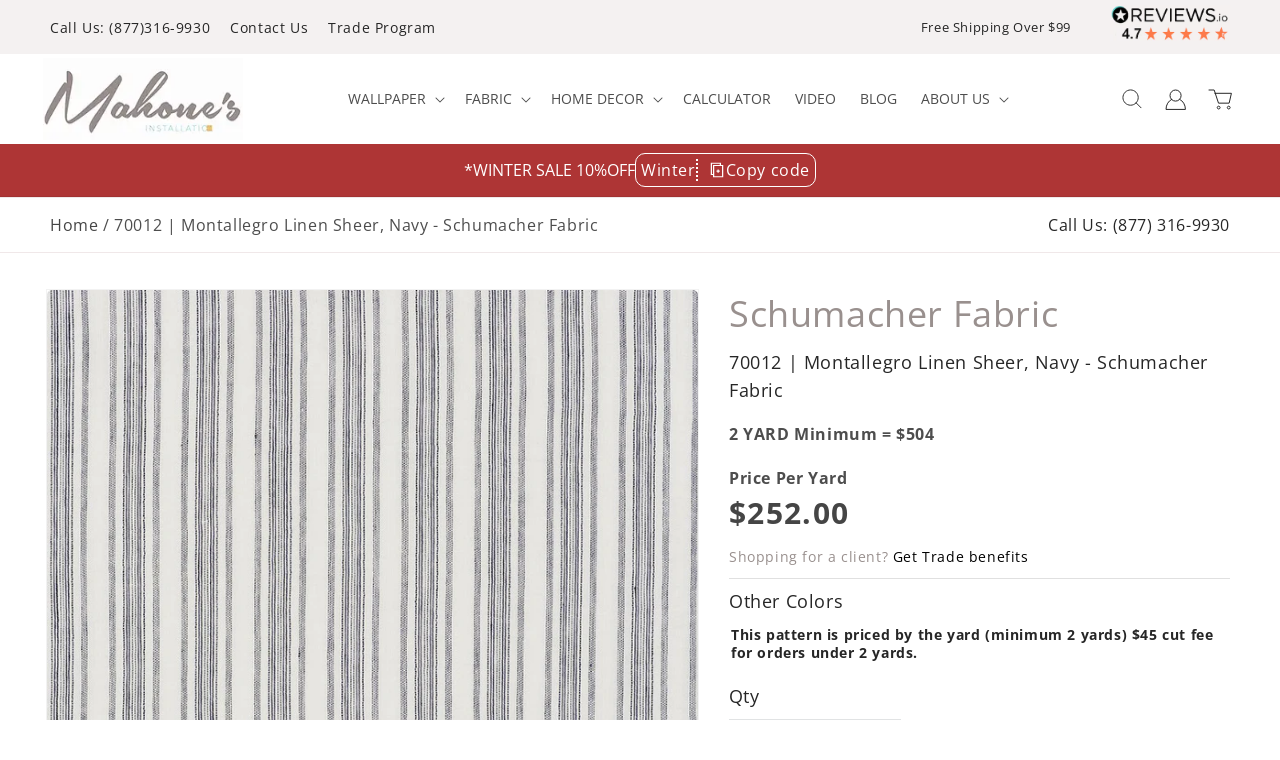

--- FILE ---
content_type: image/svg+xml
request_url: https://mahoneswallpapershop.com/cdn/shop/t/63/assets/truck.svg?v=109197604016151345821749822572
body_size: -333
content:
<svg width="25" height="24" viewBox="0 0 25 24" fill="none" xmlns="http://www.w3.org/2000/svg">
<g clip-path="url(#clip0_3802_734)">
<path d="M16.8315 3H1.83154V16H16.8315V3Z" stroke="#99908E" stroke-linecap="round" stroke-linejoin="round"/>
<path d="M16.8315 8H20.8315L23.8315 11V16H16.8315V8Z" stroke="#99908E" stroke-linecap="round" stroke-linejoin="round"/>
<path d="M6.33154 21C7.71226 21 8.83154 19.8807 8.83154 18.5C8.83154 17.1193 7.71226 16 6.33154 16C4.95083 16 3.83154 17.1193 3.83154 18.5C3.83154 19.8807 4.95083 21 6.33154 21Z" stroke="#99908E" stroke-linecap="round" stroke-linejoin="round"/>
<path d="M19.3315 21C20.7123 21 21.8315 19.8807 21.8315 18.5C21.8315 17.1193 20.7123 16 19.3315 16C17.9508 16 16.8315 17.1193 16.8315 18.5C16.8315 19.8807 17.9508 21 19.3315 21Z" stroke="#99908E" stroke-linecap="round" stroke-linejoin="round"/>
</g>
<defs>
<clipPath id="clip0_3802_734">
<rect width="24" height="24" fill="white" transform="translate(0.831543)"/>
</clipPath>
</defs>
</svg>
